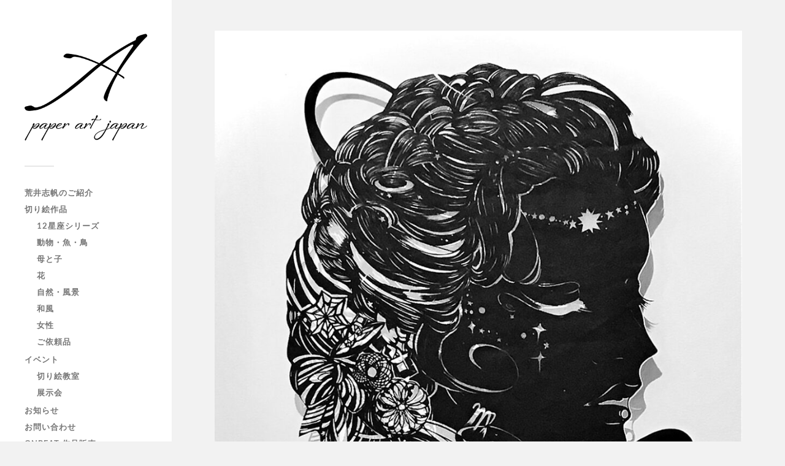

--- FILE ---
content_type: text/html; charset=UTF-8
request_url: https://kirie-shiho.com/paper-cutting/virgo/
body_size: 13401
content:
<!DOCTYPE html>

<html class="no-js" dir="ltr" lang="ja"
	prefix="og: https://ogp.me/ns#" >

	<head profile="http://gmpg.org/xfn/11">
		
		<meta http-equiv="Content-Type" content="text/html; charset=UTF-8" />
		<meta name="viewport" content="width=device-width, initial-scale=1.0, maximum-scale=1.0, user-scalable=no" >
		 
		<title>Virgo（乙女座） - Arai paper art japan</title>

		<!-- All in One SEO 4.4.4 - aioseo.com -->
		<meta name="robots" content="max-image-preview:large" />
		<link rel="canonical" href="https://kirie-shiho.com/paper-cutting/virgo/" />
		<meta name="generator" content="All in One SEO (AIOSEO) 4.4.4" />
		<meta property="og:locale" content="ja_JP" />
		<meta property="og:site_name" content="Arai paper art japan - Light of Life" />
		<meta property="og:type" content="article" />
		<meta property="og:title" content="Virgo（乙女座） - Arai paper art japan" />
		<meta property="og:url" content="https://kirie-shiho.com/paper-cutting/virgo/" />
		<meta property="og:image" content="https://kirie-shiho.com/wp-content/uploads/2022/01/cropped-cropped-apaj_logo.png" />
		<meta property="og:image:secure_url" content="https://kirie-shiho.com/wp-content/uploads/2022/01/cropped-cropped-apaj_logo.png" />
		<meta property="article:published_time" content="2022-01-18T03:59:19+00:00" />
		<meta property="article:modified_time" content="2022-01-19T10:53:49+00:00" />
		<meta name="twitter:card" content="summary" />
		<meta name="twitter:title" content="Virgo（乙女座） - Arai paper art japan" />
		<meta name="twitter:image" content="https://kirie-shiho.com/wp-content/uploads/2022/01/cropped-cropped-apaj_logo.png" />
		<script type="application/ld+json" class="aioseo-schema">
			{"@context":"https:\/\/schema.org","@graph":[{"@type":"BlogPosting","@id":"https:\/\/kirie-shiho.com\/paper-cutting\/virgo\/#blogposting","name":"Virgo\uff08\u4e59\u5973\u5ea7\uff09 - Arai paper art japan","headline":"Virgo\uff08\u4e59\u5973\u5ea7\uff09","author":{"@id":"https:\/\/kirie-shiho.com\/author\/nagi\/#author"},"publisher":{"@id":"https:\/\/kirie-shiho.com\/#organization"},"image":{"@type":"ImageObject","url":"https:\/\/kirie-shiho.com\/wp-content\/uploads\/2022\/01\/Virgo.jpg","width":1000,"height":1217},"datePublished":"2022-01-18T03:59:19+09:00","dateModified":"2022-01-19T10:53:49+09:00","inLanguage":"ja","mainEntityOfPage":{"@id":"https:\/\/kirie-shiho.com\/paper-cutting\/virgo\/#webpage"},"isPartOf":{"@id":"https:\/\/kirie-shiho.com\/paper-cutting\/virgo\/#webpage"},"articleSection":"\u5207\u308a\u7d75, 12\u661f\u5ea7\u30b7\u30ea\u30fc\u30ba"},{"@type":"BreadcrumbList","@id":"https:\/\/kirie-shiho.com\/paper-cutting\/virgo\/#breadcrumblist","itemListElement":[{"@type":"ListItem","@id":"https:\/\/kirie-shiho.com\/#listItem","position":1,"item":{"@type":"WebPage","@id":"https:\/\/kirie-shiho.com\/","name":"\u30db\u30fc\u30e0","description":"Light of Life","url":"https:\/\/kirie-shiho.com\/"},"nextItem":"https:\/\/kirie-shiho.com\/category\/paper-cutting\/#listItem"},{"@type":"ListItem","@id":"https:\/\/kirie-shiho.com\/category\/paper-cutting\/#listItem","position":2,"item":{"@type":"WebPage","@id":"https:\/\/kirie-shiho.com\/category\/paper-cutting\/","name":"\u5207\u308a\u7d75","url":"https:\/\/kirie-shiho.com\/category\/paper-cutting\/"},"nextItem":"https:\/\/kirie-shiho.com\/paper-cutting\/virgo\/#listItem","previousItem":"https:\/\/kirie-shiho.com\/#listItem"},{"@type":"ListItem","@id":"https:\/\/kirie-shiho.com\/paper-cutting\/virgo\/#listItem","position":3,"item":{"@type":"WebPage","@id":"https:\/\/kirie-shiho.com\/paper-cutting\/virgo\/","name":"Virgo\uff08\u4e59\u5973\u5ea7\uff09","url":"https:\/\/kirie-shiho.com\/paper-cutting\/virgo\/"},"previousItem":"https:\/\/kirie-shiho.com\/category\/paper-cutting\/#listItem"}]},{"@type":"Organization","@id":"https:\/\/kirie-shiho.com\/#organization","name":"Arai paper art japan","url":"https:\/\/kirie-shiho.com\/","logo":{"@type":"ImageObject","url":"https:\/\/kirie-shiho.com\/wp-content\/uploads\/2022\/01\/cropped-cropped-apaj_logo.png","@id":"https:\/\/kirie-shiho.com\/#organizationLogo","width":300,"height":277},"image":{"@id":"https:\/\/kirie-shiho.com\/#organizationLogo"}},{"@type":"Person","@id":"https:\/\/kirie-shiho.com\/author\/nagi\/#author","url":"https:\/\/kirie-shiho.com\/author\/nagi\/","name":"nagi","image":{"@type":"ImageObject","@id":"https:\/\/kirie-shiho.com\/paper-cutting\/virgo\/#authorImage","url":"https:\/\/secure.gravatar.com\/avatar\/3769edbdb254aeb5f3032da400c401ff1c29d2d9506873631b4579700c683023?s=96&d=mm&r=g","width":96,"height":96,"caption":"nagi"}},{"@type":"WebPage","@id":"https:\/\/kirie-shiho.com\/paper-cutting\/virgo\/#webpage","url":"https:\/\/kirie-shiho.com\/paper-cutting\/virgo\/","name":"Virgo\uff08\u4e59\u5973\u5ea7\uff09 - Arai paper art japan","inLanguage":"ja","isPartOf":{"@id":"https:\/\/kirie-shiho.com\/#website"},"breadcrumb":{"@id":"https:\/\/kirie-shiho.com\/paper-cutting\/virgo\/#breadcrumblist"},"author":{"@id":"https:\/\/kirie-shiho.com\/author\/nagi\/#author"},"creator":{"@id":"https:\/\/kirie-shiho.com\/author\/nagi\/#author"},"image":{"@type":"ImageObject","url":"https:\/\/kirie-shiho.com\/wp-content\/uploads\/2022\/01\/Virgo.jpg","@id":"https:\/\/kirie-shiho.com\/#mainImage","width":1000,"height":1217},"primaryImageOfPage":{"@id":"https:\/\/kirie-shiho.com\/paper-cutting\/virgo\/#mainImage"},"datePublished":"2022-01-18T03:59:19+09:00","dateModified":"2022-01-19T10:53:49+09:00"},{"@type":"WebSite","@id":"https:\/\/kirie-shiho.com\/#website","url":"https:\/\/kirie-shiho.com\/","name":"Arai paper art japan","description":"Light of Life","inLanguage":"ja","publisher":{"@id":"https:\/\/kirie-shiho.com\/#organization"}}]}
		</script>
		<!-- All in One SEO -->

<script>document.documentElement.className = document.documentElement.className.replace("no-js","js");</script>
<link rel="alternate" type="application/rss+xml" title="Arai paper art japan &raquo; フィード" href="https://kirie-shiho.com/feed/" />
<link rel="alternate" type="application/rss+xml" title="Arai paper art japan &raquo; コメントフィード" href="https://kirie-shiho.com/comments/feed/" />
<link rel="alternate" title="oEmbed (JSON)" type="application/json+oembed" href="https://kirie-shiho.com/wp-json/oembed/1.0/embed?url=https%3A%2F%2Fkirie-shiho.com%2Fpaper-cutting%2Fvirgo%2F" />
<link rel="alternate" title="oEmbed (XML)" type="text/xml+oembed" href="https://kirie-shiho.com/wp-json/oembed/1.0/embed?url=https%3A%2F%2Fkirie-shiho.com%2Fpaper-cutting%2Fvirgo%2F&#038;format=xml" />
<style id='wp-img-auto-sizes-contain-inline-css' type='text/css'>
img:is([sizes=auto i],[sizes^="auto," i]){contain-intrinsic-size:3000px 1500px}
/*# sourceURL=wp-img-auto-sizes-contain-inline-css */
</style>
<style id='wp-emoji-styles-inline-css' type='text/css'>

	img.wp-smiley, img.emoji {
		display: inline !important;
		border: none !important;
		box-shadow: none !important;
		height: 1em !important;
		width: 1em !important;
		margin: 0 0.07em !important;
		vertical-align: -0.1em !important;
		background: none !important;
		padding: 0 !important;
	}
/*# sourceURL=wp-emoji-styles-inline-css */
</style>
<style id='wp-block-library-inline-css' type='text/css'>
:root{--wp-block-synced-color:#7a00df;--wp-block-synced-color--rgb:122,0,223;--wp-bound-block-color:var(--wp-block-synced-color);--wp-editor-canvas-background:#ddd;--wp-admin-theme-color:#007cba;--wp-admin-theme-color--rgb:0,124,186;--wp-admin-theme-color-darker-10:#006ba1;--wp-admin-theme-color-darker-10--rgb:0,107,160.5;--wp-admin-theme-color-darker-20:#005a87;--wp-admin-theme-color-darker-20--rgb:0,90,135;--wp-admin-border-width-focus:2px}@media (min-resolution:192dpi){:root{--wp-admin-border-width-focus:1.5px}}.wp-element-button{cursor:pointer}:root .has-very-light-gray-background-color{background-color:#eee}:root .has-very-dark-gray-background-color{background-color:#313131}:root .has-very-light-gray-color{color:#eee}:root .has-very-dark-gray-color{color:#313131}:root .has-vivid-green-cyan-to-vivid-cyan-blue-gradient-background{background:linear-gradient(135deg,#00d084,#0693e3)}:root .has-purple-crush-gradient-background{background:linear-gradient(135deg,#34e2e4,#4721fb 50%,#ab1dfe)}:root .has-hazy-dawn-gradient-background{background:linear-gradient(135deg,#faaca8,#dad0ec)}:root .has-subdued-olive-gradient-background{background:linear-gradient(135deg,#fafae1,#67a671)}:root .has-atomic-cream-gradient-background{background:linear-gradient(135deg,#fdd79a,#004a59)}:root .has-nightshade-gradient-background{background:linear-gradient(135deg,#330968,#31cdcf)}:root .has-midnight-gradient-background{background:linear-gradient(135deg,#020381,#2874fc)}:root{--wp--preset--font-size--normal:16px;--wp--preset--font-size--huge:42px}.has-regular-font-size{font-size:1em}.has-larger-font-size{font-size:2.625em}.has-normal-font-size{font-size:var(--wp--preset--font-size--normal)}.has-huge-font-size{font-size:var(--wp--preset--font-size--huge)}.has-text-align-center{text-align:center}.has-text-align-left{text-align:left}.has-text-align-right{text-align:right}.has-fit-text{white-space:nowrap!important}#end-resizable-editor-section{display:none}.aligncenter{clear:both}.items-justified-left{justify-content:flex-start}.items-justified-center{justify-content:center}.items-justified-right{justify-content:flex-end}.items-justified-space-between{justify-content:space-between}.screen-reader-text{border:0;clip-path:inset(50%);height:1px;margin:-1px;overflow:hidden;padding:0;position:absolute;width:1px;word-wrap:normal!important}.screen-reader-text:focus{background-color:#ddd;clip-path:none;color:#444;display:block;font-size:1em;height:auto;left:5px;line-height:normal;padding:15px 23px 14px;text-decoration:none;top:5px;width:auto;z-index:100000}html :where(.has-border-color){border-style:solid}html :where([style*=border-top-color]){border-top-style:solid}html :where([style*=border-right-color]){border-right-style:solid}html :where([style*=border-bottom-color]){border-bottom-style:solid}html :where([style*=border-left-color]){border-left-style:solid}html :where([style*=border-width]){border-style:solid}html :where([style*=border-top-width]){border-top-style:solid}html :where([style*=border-right-width]){border-right-style:solid}html :where([style*=border-bottom-width]){border-bottom-style:solid}html :where([style*=border-left-width]){border-left-style:solid}html :where(img[class*=wp-image-]){height:auto;max-width:100%}:where(figure){margin:0 0 1em}html :where(.is-position-sticky){--wp-admin--admin-bar--position-offset:var(--wp-admin--admin-bar--height,0px)}@media screen and (max-width:600px){html :where(.is-position-sticky){--wp-admin--admin-bar--position-offset:0px}}

/*# sourceURL=wp-block-library-inline-css */
</style><style id='wp-block-social-links-inline-css' type='text/css'>
.wp-block-social-links{background:none;box-sizing:border-box;margin-left:0;padding-left:0;padding-right:0;text-indent:0}.wp-block-social-links .wp-social-link a,.wp-block-social-links .wp-social-link a:hover{border-bottom:0;box-shadow:none;text-decoration:none}.wp-block-social-links .wp-social-link svg{height:1em;width:1em}.wp-block-social-links .wp-social-link span:not(.screen-reader-text){font-size:.65em;margin-left:.5em;margin-right:.5em}.wp-block-social-links.has-small-icon-size{font-size:16px}.wp-block-social-links,.wp-block-social-links.has-normal-icon-size{font-size:24px}.wp-block-social-links.has-large-icon-size{font-size:36px}.wp-block-social-links.has-huge-icon-size{font-size:48px}.wp-block-social-links.aligncenter{display:flex;justify-content:center}.wp-block-social-links.alignright{justify-content:flex-end}.wp-block-social-link{border-radius:9999px;display:block}@media not (prefers-reduced-motion){.wp-block-social-link{transition:transform .1s ease}}.wp-block-social-link{height:auto}.wp-block-social-link a{align-items:center;display:flex;line-height:0}.wp-block-social-link:hover{transform:scale(1.1)}.wp-block-social-links .wp-block-social-link.wp-social-link{display:inline-block;margin:0;padding:0}.wp-block-social-links .wp-block-social-link.wp-social-link .wp-block-social-link-anchor,.wp-block-social-links .wp-block-social-link.wp-social-link .wp-block-social-link-anchor svg,.wp-block-social-links .wp-block-social-link.wp-social-link .wp-block-social-link-anchor:active,.wp-block-social-links .wp-block-social-link.wp-social-link .wp-block-social-link-anchor:hover,.wp-block-social-links .wp-block-social-link.wp-social-link .wp-block-social-link-anchor:visited{color:currentColor;fill:currentColor}:where(.wp-block-social-links:not(.is-style-logos-only)) .wp-social-link{background-color:#f0f0f0;color:#444}:where(.wp-block-social-links:not(.is-style-logos-only)) .wp-social-link-amazon{background-color:#f90;color:#fff}:where(.wp-block-social-links:not(.is-style-logos-only)) .wp-social-link-bandcamp{background-color:#1ea0c3;color:#fff}:where(.wp-block-social-links:not(.is-style-logos-only)) .wp-social-link-behance{background-color:#0757fe;color:#fff}:where(.wp-block-social-links:not(.is-style-logos-only)) .wp-social-link-bluesky{background-color:#0a7aff;color:#fff}:where(.wp-block-social-links:not(.is-style-logos-only)) .wp-social-link-codepen{background-color:#1e1f26;color:#fff}:where(.wp-block-social-links:not(.is-style-logos-only)) .wp-social-link-deviantart{background-color:#02e49b;color:#fff}:where(.wp-block-social-links:not(.is-style-logos-only)) .wp-social-link-discord{background-color:#5865f2;color:#fff}:where(.wp-block-social-links:not(.is-style-logos-only)) .wp-social-link-dribbble{background-color:#e94c89;color:#fff}:where(.wp-block-social-links:not(.is-style-logos-only)) .wp-social-link-dropbox{background-color:#4280ff;color:#fff}:where(.wp-block-social-links:not(.is-style-logos-only)) .wp-social-link-etsy{background-color:#f45800;color:#fff}:where(.wp-block-social-links:not(.is-style-logos-only)) .wp-social-link-facebook{background-color:#0866ff;color:#fff}:where(.wp-block-social-links:not(.is-style-logos-only)) .wp-social-link-fivehundredpx{background-color:#000;color:#fff}:where(.wp-block-social-links:not(.is-style-logos-only)) .wp-social-link-flickr{background-color:#0461dd;color:#fff}:where(.wp-block-social-links:not(.is-style-logos-only)) .wp-social-link-foursquare{background-color:#e65678;color:#fff}:where(.wp-block-social-links:not(.is-style-logos-only)) .wp-social-link-github{background-color:#24292d;color:#fff}:where(.wp-block-social-links:not(.is-style-logos-only)) .wp-social-link-goodreads{background-color:#eceadd;color:#382110}:where(.wp-block-social-links:not(.is-style-logos-only)) .wp-social-link-google{background-color:#ea4434;color:#fff}:where(.wp-block-social-links:not(.is-style-logos-only)) .wp-social-link-gravatar{background-color:#1d4fc4;color:#fff}:where(.wp-block-social-links:not(.is-style-logos-only)) .wp-social-link-instagram{background-color:#f00075;color:#fff}:where(.wp-block-social-links:not(.is-style-logos-only)) .wp-social-link-lastfm{background-color:#e21b24;color:#fff}:where(.wp-block-social-links:not(.is-style-logos-only)) .wp-social-link-linkedin{background-color:#0d66c2;color:#fff}:where(.wp-block-social-links:not(.is-style-logos-only)) .wp-social-link-mastodon{background-color:#3288d4;color:#fff}:where(.wp-block-social-links:not(.is-style-logos-only)) .wp-social-link-medium{background-color:#000;color:#fff}:where(.wp-block-social-links:not(.is-style-logos-only)) .wp-social-link-meetup{background-color:#f6405f;color:#fff}:where(.wp-block-social-links:not(.is-style-logos-only)) .wp-social-link-patreon{background-color:#000;color:#fff}:where(.wp-block-social-links:not(.is-style-logos-only)) .wp-social-link-pinterest{background-color:#e60122;color:#fff}:where(.wp-block-social-links:not(.is-style-logos-only)) .wp-social-link-pocket{background-color:#ef4155;color:#fff}:where(.wp-block-social-links:not(.is-style-logos-only)) .wp-social-link-reddit{background-color:#ff4500;color:#fff}:where(.wp-block-social-links:not(.is-style-logos-only)) .wp-social-link-skype{background-color:#0478d7;color:#fff}:where(.wp-block-social-links:not(.is-style-logos-only)) .wp-social-link-snapchat{background-color:#fefc00;color:#fff;stroke:#000}:where(.wp-block-social-links:not(.is-style-logos-only)) .wp-social-link-soundcloud{background-color:#ff5600;color:#fff}:where(.wp-block-social-links:not(.is-style-logos-only)) .wp-social-link-spotify{background-color:#1bd760;color:#fff}:where(.wp-block-social-links:not(.is-style-logos-only)) .wp-social-link-telegram{background-color:#2aabee;color:#fff}:where(.wp-block-social-links:not(.is-style-logos-only)) .wp-social-link-threads{background-color:#000;color:#fff}:where(.wp-block-social-links:not(.is-style-logos-only)) .wp-social-link-tiktok{background-color:#000;color:#fff}:where(.wp-block-social-links:not(.is-style-logos-only)) .wp-social-link-tumblr{background-color:#011835;color:#fff}:where(.wp-block-social-links:not(.is-style-logos-only)) .wp-social-link-twitch{background-color:#6440a4;color:#fff}:where(.wp-block-social-links:not(.is-style-logos-only)) .wp-social-link-twitter{background-color:#1da1f2;color:#fff}:where(.wp-block-social-links:not(.is-style-logos-only)) .wp-social-link-vimeo{background-color:#1eb7ea;color:#fff}:where(.wp-block-social-links:not(.is-style-logos-only)) .wp-social-link-vk{background-color:#4680c2;color:#fff}:where(.wp-block-social-links:not(.is-style-logos-only)) .wp-social-link-wordpress{background-color:#3499cd;color:#fff}:where(.wp-block-social-links:not(.is-style-logos-only)) .wp-social-link-whatsapp{background-color:#25d366;color:#fff}:where(.wp-block-social-links:not(.is-style-logos-only)) .wp-social-link-x{background-color:#000;color:#fff}:where(.wp-block-social-links:not(.is-style-logos-only)) .wp-social-link-yelp{background-color:#d32422;color:#fff}:where(.wp-block-social-links:not(.is-style-logos-only)) .wp-social-link-youtube{background-color:red;color:#fff}:where(.wp-block-social-links.is-style-logos-only) .wp-social-link{background:none}:where(.wp-block-social-links.is-style-logos-only) .wp-social-link svg{height:1.25em;width:1.25em}:where(.wp-block-social-links.is-style-logos-only) .wp-social-link-amazon{color:#f90}:where(.wp-block-social-links.is-style-logos-only) .wp-social-link-bandcamp{color:#1ea0c3}:where(.wp-block-social-links.is-style-logos-only) .wp-social-link-behance{color:#0757fe}:where(.wp-block-social-links.is-style-logos-only) .wp-social-link-bluesky{color:#0a7aff}:where(.wp-block-social-links.is-style-logos-only) .wp-social-link-codepen{color:#1e1f26}:where(.wp-block-social-links.is-style-logos-only) .wp-social-link-deviantart{color:#02e49b}:where(.wp-block-social-links.is-style-logos-only) .wp-social-link-discord{color:#5865f2}:where(.wp-block-social-links.is-style-logos-only) .wp-social-link-dribbble{color:#e94c89}:where(.wp-block-social-links.is-style-logos-only) .wp-social-link-dropbox{color:#4280ff}:where(.wp-block-social-links.is-style-logos-only) .wp-social-link-etsy{color:#f45800}:where(.wp-block-social-links.is-style-logos-only) .wp-social-link-facebook{color:#0866ff}:where(.wp-block-social-links.is-style-logos-only) .wp-social-link-fivehundredpx{color:#000}:where(.wp-block-social-links.is-style-logos-only) .wp-social-link-flickr{color:#0461dd}:where(.wp-block-social-links.is-style-logos-only) .wp-social-link-foursquare{color:#e65678}:where(.wp-block-social-links.is-style-logos-only) .wp-social-link-github{color:#24292d}:where(.wp-block-social-links.is-style-logos-only) .wp-social-link-goodreads{color:#382110}:where(.wp-block-social-links.is-style-logos-only) .wp-social-link-google{color:#ea4434}:where(.wp-block-social-links.is-style-logos-only) .wp-social-link-gravatar{color:#1d4fc4}:where(.wp-block-social-links.is-style-logos-only) .wp-social-link-instagram{color:#f00075}:where(.wp-block-social-links.is-style-logos-only) .wp-social-link-lastfm{color:#e21b24}:where(.wp-block-social-links.is-style-logos-only) .wp-social-link-linkedin{color:#0d66c2}:where(.wp-block-social-links.is-style-logos-only) .wp-social-link-mastodon{color:#3288d4}:where(.wp-block-social-links.is-style-logos-only) .wp-social-link-medium{color:#000}:where(.wp-block-social-links.is-style-logos-only) .wp-social-link-meetup{color:#f6405f}:where(.wp-block-social-links.is-style-logos-only) .wp-social-link-patreon{color:#000}:where(.wp-block-social-links.is-style-logos-only) .wp-social-link-pinterest{color:#e60122}:where(.wp-block-social-links.is-style-logos-only) .wp-social-link-pocket{color:#ef4155}:where(.wp-block-social-links.is-style-logos-only) .wp-social-link-reddit{color:#ff4500}:where(.wp-block-social-links.is-style-logos-only) .wp-social-link-skype{color:#0478d7}:where(.wp-block-social-links.is-style-logos-only) .wp-social-link-snapchat{color:#fff;stroke:#000}:where(.wp-block-social-links.is-style-logos-only) .wp-social-link-soundcloud{color:#ff5600}:where(.wp-block-social-links.is-style-logos-only) .wp-social-link-spotify{color:#1bd760}:where(.wp-block-social-links.is-style-logos-only) .wp-social-link-telegram{color:#2aabee}:where(.wp-block-social-links.is-style-logos-only) .wp-social-link-threads{color:#000}:where(.wp-block-social-links.is-style-logos-only) .wp-social-link-tiktok{color:#000}:where(.wp-block-social-links.is-style-logos-only) .wp-social-link-tumblr{color:#011835}:where(.wp-block-social-links.is-style-logos-only) .wp-social-link-twitch{color:#6440a4}:where(.wp-block-social-links.is-style-logos-only) .wp-social-link-twitter{color:#1da1f2}:where(.wp-block-social-links.is-style-logos-only) .wp-social-link-vimeo{color:#1eb7ea}:where(.wp-block-social-links.is-style-logos-only) .wp-social-link-vk{color:#4680c2}:where(.wp-block-social-links.is-style-logos-only) .wp-social-link-whatsapp{color:#25d366}:where(.wp-block-social-links.is-style-logos-only) .wp-social-link-wordpress{color:#3499cd}:where(.wp-block-social-links.is-style-logos-only) .wp-social-link-x{color:#000}:where(.wp-block-social-links.is-style-logos-only) .wp-social-link-yelp{color:#d32422}:where(.wp-block-social-links.is-style-logos-only) .wp-social-link-youtube{color:red}.wp-block-social-links.is-style-pill-shape .wp-social-link{width:auto}:root :where(.wp-block-social-links .wp-social-link a){padding:.25em}:root :where(.wp-block-social-links.is-style-logos-only .wp-social-link a){padding:0}:root :where(.wp-block-social-links.is-style-pill-shape .wp-social-link a){padding-left:.6666666667em;padding-right:.6666666667em}.wp-block-social-links:not(.has-icon-color):not(.has-icon-background-color) .wp-social-link-snapchat .wp-block-social-link-label{color:#000}
/*# sourceURL=https://kirie-shiho.com/wp-includes/blocks/social-links/style.min.css */
</style>
<style id='global-styles-inline-css' type='text/css'>
:root{--wp--preset--aspect-ratio--square: 1;--wp--preset--aspect-ratio--4-3: 4/3;--wp--preset--aspect-ratio--3-4: 3/4;--wp--preset--aspect-ratio--3-2: 3/2;--wp--preset--aspect-ratio--2-3: 2/3;--wp--preset--aspect-ratio--16-9: 16/9;--wp--preset--aspect-ratio--9-16: 9/16;--wp--preset--color--black: #333;--wp--preset--color--cyan-bluish-gray: #abb8c3;--wp--preset--color--white: #fff;--wp--preset--color--pale-pink: #f78da7;--wp--preset--color--vivid-red: #cf2e2e;--wp--preset--color--luminous-vivid-orange: #ff6900;--wp--preset--color--luminous-vivid-amber: #fcb900;--wp--preset--color--light-green-cyan: #7bdcb5;--wp--preset--color--vivid-green-cyan: #00d084;--wp--preset--color--pale-cyan-blue: #8ed1fc;--wp--preset--color--vivid-cyan-blue: #0693e3;--wp--preset--color--vivid-purple: #9b51e0;--wp--preset--color--accent: #ea35ae;--wp--preset--color--dark-gray: #444;--wp--preset--color--medium-gray: #666;--wp--preset--color--light-gray: #767676;--wp--preset--gradient--vivid-cyan-blue-to-vivid-purple: linear-gradient(135deg,rgb(6,147,227) 0%,rgb(155,81,224) 100%);--wp--preset--gradient--light-green-cyan-to-vivid-green-cyan: linear-gradient(135deg,rgb(122,220,180) 0%,rgb(0,208,130) 100%);--wp--preset--gradient--luminous-vivid-amber-to-luminous-vivid-orange: linear-gradient(135deg,rgb(252,185,0) 0%,rgb(255,105,0) 100%);--wp--preset--gradient--luminous-vivid-orange-to-vivid-red: linear-gradient(135deg,rgb(255,105,0) 0%,rgb(207,46,46) 100%);--wp--preset--gradient--very-light-gray-to-cyan-bluish-gray: linear-gradient(135deg,rgb(238,238,238) 0%,rgb(169,184,195) 100%);--wp--preset--gradient--cool-to-warm-spectrum: linear-gradient(135deg,rgb(74,234,220) 0%,rgb(151,120,209) 20%,rgb(207,42,186) 40%,rgb(238,44,130) 60%,rgb(251,105,98) 80%,rgb(254,248,76) 100%);--wp--preset--gradient--blush-light-purple: linear-gradient(135deg,rgb(255,206,236) 0%,rgb(152,150,240) 100%);--wp--preset--gradient--blush-bordeaux: linear-gradient(135deg,rgb(254,205,165) 0%,rgb(254,45,45) 50%,rgb(107,0,62) 100%);--wp--preset--gradient--luminous-dusk: linear-gradient(135deg,rgb(255,203,112) 0%,rgb(199,81,192) 50%,rgb(65,88,208) 100%);--wp--preset--gradient--pale-ocean: linear-gradient(135deg,rgb(255,245,203) 0%,rgb(182,227,212) 50%,rgb(51,167,181) 100%);--wp--preset--gradient--electric-grass: linear-gradient(135deg,rgb(202,248,128) 0%,rgb(113,206,126) 100%);--wp--preset--gradient--midnight: linear-gradient(135deg,rgb(2,3,129) 0%,rgb(40,116,252) 100%);--wp--preset--font-size--small: 16px;--wp--preset--font-size--medium: 20px;--wp--preset--font-size--large: 24px;--wp--preset--font-size--x-large: 42px;--wp--preset--font-size--normal: 18px;--wp--preset--font-size--larger: 27px;--wp--preset--spacing--20: 0.44rem;--wp--preset--spacing--30: 0.67rem;--wp--preset--spacing--40: 1rem;--wp--preset--spacing--50: 1.5rem;--wp--preset--spacing--60: 2.25rem;--wp--preset--spacing--70: 3.38rem;--wp--preset--spacing--80: 5.06rem;--wp--preset--shadow--natural: 6px 6px 9px rgba(0, 0, 0, 0.2);--wp--preset--shadow--deep: 12px 12px 50px rgba(0, 0, 0, 0.4);--wp--preset--shadow--sharp: 6px 6px 0px rgba(0, 0, 0, 0.2);--wp--preset--shadow--outlined: 6px 6px 0px -3px rgb(255, 255, 255), 6px 6px rgb(0, 0, 0);--wp--preset--shadow--crisp: 6px 6px 0px rgb(0, 0, 0);}:where(.is-layout-flex){gap: 0.5em;}:where(.is-layout-grid){gap: 0.5em;}body .is-layout-flex{display: flex;}.is-layout-flex{flex-wrap: wrap;align-items: center;}.is-layout-flex > :is(*, div){margin: 0;}body .is-layout-grid{display: grid;}.is-layout-grid > :is(*, div){margin: 0;}:where(.wp-block-columns.is-layout-flex){gap: 2em;}:where(.wp-block-columns.is-layout-grid){gap: 2em;}:where(.wp-block-post-template.is-layout-flex){gap: 1.25em;}:where(.wp-block-post-template.is-layout-grid){gap: 1.25em;}.has-black-color{color: var(--wp--preset--color--black) !important;}.has-cyan-bluish-gray-color{color: var(--wp--preset--color--cyan-bluish-gray) !important;}.has-white-color{color: var(--wp--preset--color--white) !important;}.has-pale-pink-color{color: var(--wp--preset--color--pale-pink) !important;}.has-vivid-red-color{color: var(--wp--preset--color--vivid-red) !important;}.has-luminous-vivid-orange-color{color: var(--wp--preset--color--luminous-vivid-orange) !important;}.has-luminous-vivid-amber-color{color: var(--wp--preset--color--luminous-vivid-amber) !important;}.has-light-green-cyan-color{color: var(--wp--preset--color--light-green-cyan) !important;}.has-vivid-green-cyan-color{color: var(--wp--preset--color--vivid-green-cyan) !important;}.has-pale-cyan-blue-color{color: var(--wp--preset--color--pale-cyan-blue) !important;}.has-vivid-cyan-blue-color{color: var(--wp--preset--color--vivid-cyan-blue) !important;}.has-vivid-purple-color{color: var(--wp--preset--color--vivid-purple) !important;}.has-black-background-color{background-color: var(--wp--preset--color--black) !important;}.has-cyan-bluish-gray-background-color{background-color: var(--wp--preset--color--cyan-bluish-gray) !important;}.has-white-background-color{background-color: var(--wp--preset--color--white) !important;}.has-pale-pink-background-color{background-color: var(--wp--preset--color--pale-pink) !important;}.has-vivid-red-background-color{background-color: var(--wp--preset--color--vivid-red) !important;}.has-luminous-vivid-orange-background-color{background-color: var(--wp--preset--color--luminous-vivid-orange) !important;}.has-luminous-vivid-amber-background-color{background-color: var(--wp--preset--color--luminous-vivid-amber) !important;}.has-light-green-cyan-background-color{background-color: var(--wp--preset--color--light-green-cyan) !important;}.has-vivid-green-cyan-background-color{background-color: var(--wp--preset--color--vivid-green-cyan) !important;}.has-pale-cyan-blue-background-color{background-color: var(--wp--preset--color--pale-cyan-blue) !important;}.has-vivid-cyan-blue-background-color{background-color: var(--wp--preset--color--vivid-cyan-blue) !important;}.has-vivid-purple-background-color{background-color: var(--wp--preset--color--vivid-purple) !important;}.has-black-border-color{border-color: var(--wp--preset--color--black) !important;}.has-cyan-bluish-gray-border-color{border-color: var(--wp--preset--color--cyan-bluish-gray) !important;}.has-white-border-color{border-color: var(--wp--preset--color--white) !important;}.has-pale-pink-border-color{border-color: var(--wp--preset--color--pale-pink) !important;}.has-vivid-red-border-color{border-color: var(--wp--preset--color--vivid-red) !important;}.has-luminous-vivid-orange-border-color{border-color: var(--wp--preset--color--luminous-vivid-orange) !important;}.has-luminous-vivid-amber-border-color{border-color: var(--wp--preset--color--luminous-vivid-amber) !important;}.has-light-green-cyan-border-color{border-color: var(--wp--preset--color--light-green-cyan) !important;}.has-vivid-green-cyan-border-color{border-color: var(--wp--preset--color--vivid-green-cyan) !important;}.has-pale-cyan-blue-border-color{border-color: var(--wp--preset--color--pale-cyan-blue) !important;}.has-vivid-cyan-blue-border-color{border-color: var(--wp--preset--color--vivid-cyan-blue) !important;}.has-vivid-purple-border-color{border-color: var(--wp--preset--color--vivid-purple) !important;}.has-vivid-cyan-blue-to-vivid-purple-gradient-background{background: var(--wp--preset--gradient--vivid-cyan-blue-to-vivid-purple) !important;}.has-light-green-cyan-to-vivid-green-cyan-gradient-background{background: var(--wp--preset--gradient--light-green-cyan-to-vivid-green-cyan) !important;}.has-luminous-vivid-amber-to-luminous-vivid-orange-gradient-background{background: var(--wp--preset--gradient--luminous-vivid-amber-to-luminous-vivid-orange) !important;}.has-luminous-vivid-orange-to-vivid-red-gradient-background{background: var(--wp--preset--gradient--luminous-vivid-orange-to-vivid-red) !important;}.has-very-light-gray-to-cyan-bluish-gray-gradient-background{background: var(--wp--preset--gradient--very-light-gray-to-cyan-bluish-gray) !important;}.has-cool-to-warm-spectrum-gradient-background{background: var(--wp--preset--gradient--cool-to-warm-spectrum) !important;}.has-blush-light-purple-gradient-background{background: var(--wp--preset--gradient--blush-light-purple) !important;}.has-blush-bordeaux-gradient-background{background: var(--wp--preset--gradient--blush-bordeaux) !important;}.has-luminous-dusk-gradient-background{background: var(--wp--preset--gradient--luminous-dusk) !important;}.has-pale-ocean-gradient-background{background: var(--wp--preset--gradient--pale-ocean) !important;}.has-electric-grass-gradient-background{background: var(--wp--preset--gradient--electric-grass) !important;}.has-midnight-gradient-background{background: var(--wp--preset--gradient--midnight) !important;}.has-small-font-size{font-size: var(--wp--preset--font-size--small) !important;}.has-medium-font-size{font-size: var(--wp--preset--font-size--medium) !important;}.has-large-font-size{font-size: var(--wp--preset--font-size--large) !important;}.has-x-large-font-size{font-size: var(--wp--preset--font-size--x-large) !important;}
/*# sourceURL=global-styles-inline-css */
</style>

<style id='classic-theme-styles-inline-css' type='text/css'>
/*! This file is auto-generated */
.wp-block-button__link{color:#fff;background-color:#32373c;border-radius:9999px;box-shadow:none;text-decoration:none;padding:calc(.667em + 2px) calc(1.333em + 2px);font-size:1.125em}.wp-block-file__button{background:#32373c;color:#fff;text-decoration:none}
/*# sourceURL=/wp-includes/css/classic-themes.min.css */
</style>
<link rel='stylesheet' id='bogo-css' href='https://kirie-shiho.com/wp-content/plugins/bogo/includes/css/style.css?ver=3.7' type='text/css' media='all' />
<link rel='stylesheet' id='contact-form-7-css' href='https://kirie-shiho.com/wp-content/plugins/contact-form-7/includes/css/styles.css?ver=5.8' type='text/css' media='all' />
<link rel='stylesheet' id='fukasawa_googleFonts-css' href='https://kirie-shiho.com/wp-content/themes/fukasawa/assets/css/fonts.css?ver=6.9' type='text/css' media='all' />
<link rel='stylesheet' id='fukasawa_genericons-css' href='https://kirie-shiho.com/wp-content/themes/fukasawa/assets/fonts/genericons/genericons.css?ver=6.9' type='text/css' media='all' />
<link rel='stylesheet' id='fukasawa_style-css' href='https://kirie-shiho.com/wp-content/themes/fukasawa/style.css' type='text/css' media='all' />
<script type="text/javascript" src="https://kirie-shiho.com/wp-includes/js/jquery/jquery.min.js?ver=3.7.1" id="jquery-core-js"></script>
<script type="text/javascript" src="https://kirie-shiho.com/wp-includes/js/jquery/jquery-migrate.min.js?ver=3.4.1" id="jquery-migrate-js"></script>
<script type="text/javascript" src="https://kirie-shiho.com/wp-content/themes/fukasawa/assets/js/flexslider.js?ver=1" id="fukasawa_flexslider-js"></script>
<link rel="https://api.w.org/" href="https://kirie-shiho.com/wp-json/" /><link rel="alternate" title="JSON" type="application/json" href="https://kirie-shiho.com/wp-json/wp/v2/posts/270" /><link rel="EditURI" type="application/rsd+xml" title="RSD" href="https://kirie-shiho.com/xmlrpc.php?rsd" />
<meta name="generator" content="WordPress 6.9" />
<link rel='shortlink' href='https://kirie-shiho.com/?p=270' />
<link rel="apple-touch-icon" sizes="180x180" href="/wp-content/uploads/fbrfg/apple-touch-icon.png">
<link rel="icon" type="image/png" sizes="32x32" href="/wp-content/uploads/fbrfg/favicon-32x32.png">
<link rel="icon" type="image/png" sizes="16x16" href="/wp-content/uploads/fbrfg/favicon-16x16.png">
<link rel="manifest" href="/wp-content/uploads/fbrfg/site.webmanifest">
<link rel="mask-icon" href="/wp-content/uploads/fbrfg/safari-pinned-tab.svg" color="#5bbad5">
<link rel="shortcut icon" href="/wp-content/uploads/fbrfg/favicon.ico">
<meta name="msapplication-TileColor" content="#9f00a7">
<meta name="msapplication-config" content="/wp-content/uploads/fbrfg/browserconfig.xml">
<meta name="theme-color" content="#ffffff"><!-- Customizer CSS --><style type="text/css">body a { color:#ea35ae; }.main-menu .current-menu-item:before { color:#ea35ae; }.main-menu .current_page_item:before { color:#ea35ae; }.widget-content .textwidget a:hover { color:#ea35ae; }.widget_fukasawa_recent_posts a:hover .title { color:#ea35ae; }.widget_fukasawa_recent_comments a:hover .title { color:#ea35ae; }.widget_archive li a:hover { color:#ea35ae; }.widget_categories li a:hover { color:#ea35ae; }.widget_meta li a:hover { color:#ea35ae; }.widget_nav_menu li a:hover { color:#ea35ae; }.widget_rss .widget-content ul a.rsswidget:hover { color:#ea35ae; }#wp-calendar thead { color:#ea35ae; }.widget_tag_cloud a:hover { background:#ea35ae; }.search-button:hover .genericon { color:#ea35ae; }.flex-direction-nav a:hover { background-color:#ea35ae; }a.post-quote:hover { background:#ea35ae; }.posts .post-title a:hover { color:#ea35ae; }.post-content blockquote:before { color:#ea35ae; }.post-content fieldset legend { background:#ea35ae; }.post-content input[type="submit"]:hover { background:#ea35ae; }.post-content input[type="button"]:hover { background:#ea35ae; }.post-content input[type="reset"]:hover { background:#ea35ae; }.post-content .has-accent-color { color:#ea35ae; }.post-content .has-accent-background-color { background-color:#ea35ae; }.page-links a:hover { background:#ea35ae; }.comments .pingbacks li a:hover { color:#ea35ae; }.comment-header h4 a:hover { color:#ea35ae; }.bypostauthor.commet .comment-header:before { background:#ea35ae; }.form-submit #submit:hover { background-color:#ea35ae; }.nav-toggle.active { background-color:#ea35ae; }.mobile-menu .current-menu-item:before { color:#ea35ae; }.mobile-menu .current_page_item:before { color:#ea35ae; }body#tinymce.wp-editor a { color:#ea35ae; }body#tinymce.wp-editor a:hover { color:#ea35ae; }body#tinymce.wp-editor fieldset legend { background:#ea35ae; }body#tinymce.wp-editor blockquote:before { color:#ea35ae; }</style><!--/Customizer CSS-->	
	</head>
	
	<body class="wp-singular post-template-default single single-post postid-270 single-format-standard wp-custom-logo wp-theme-fukasawa ja wp-is-not-mobile">

		
		<a class="skip-link button" href="#site-content">本文にジャンプ</a>
	
		<div class="mobile-navigation">
	
			<ul class="mobile-menu">
						
				<li id="menu-item-793" class="menu-item menu-item-type-post_type menu-item-object-post menu-item-793"><a href="https://kirie-shiho.com/information/about-2/">荒井志帆のご紹介</a></li>
<li id="menu-item-648" class="menu-item menu-item-type-taxonomy menu-item-object-category current-post-ancestor current-menu-parent current-post-parent menu-item-has-children menu-item-648"><a href="https://kirie-shiho.com/category/paper-cutting/">切り絵作品</a>
<ul class="sub-menu">
	<li id="menu-item-649" class="menu-item menu-item-type-taxonomy menu-item-object-category current-post-ancestor current-menu-parent current-post-parent menu-item-649"><a href="https://kirie-shiho.com/category/paper-cutting/zodiac-papercutart/">12星座シリーズ</a></li>
	<li id="menu-item-650" class="menu-item menu-item-type-taxonomy menu-item-object-category menu-item-650"><a href="https://kirie-shiho.com/category/paper-cutting/animal_fish/">動物・魚・鳥</a></li>
	<li id="menu-item-651" class="menu-item menu-item-type-taxonomy menu-item-object-category menu-item-651"><a href="https://kirie-shiho.com/category/paper-cutting/mother-and-child/">母と子</a></li>
	<li id="menu-item-652" class="menu-item menu-item-type-taxonomy menu-item-object-category menu-item-652"><a href="https://kirie-shiho.com/category/paper-cutting/flower/">花</a></li>
	<li id="menu-item-653" class="menu-item menu-item-type-taxonomy menu-item-object-category menu-item-653"><a href="https://kirie-shiho.com/category/paper-cutting/natural-landscape/">自然・風景</a></li>
	<li id="menu-item-654" class="menu-item menu-item-type-taxonomy menu-item-object-category menu-item-654"><a href="https://kirie-shiho.com/category/paper-cutting/japanese-style/">和風</a></li>
	<li id="menu-item-655" class="menu-item menu-item-type-taxonomy menu-item-object-category menu-item-655"><a href="https://kirie-shiho.com/category/paper-cutting/woman/">女性</a></li>
	<li id="menu-item-667" class="menu-item menu-item-type-taxonomy menu-item-object-category menu-item-667"><a href="https://kirie-shiho.com/category/order/">ご依頼品</a></li>
</ul>
</li>
<li id="menu-item-664" class="menu-item menu-item-type-taxonomy menu-item-object-category menu-item-has-children menu-item-664"><a href="https://kirie-shiho.com/category/event/">イベント</a>
<ul class="sub-menu">
	<li id="menu-item-665" class="menu-item menu-item-type-taxonomy menu-item-object-category menu-item-665"><a href="https://kirie-shiho.com/category/event/paper-cutting-class/">切り絵教室</a></li>
	<li id="menu-item-666" class="menu-item menu-item-type-taxonomy menu-item-object-category menu-item-666"><a href="https://kirie-shiho.com/category/event/exhibition/">展示会</a></li>
</ul>
</li>
<li id="menu-item-819" class="menu-item menu-item-type-taxonomy menu-item-object-category menu-item-819"><a href="https://kirie-shiho.com/category/information/%e3%81%8a%e7%9f%a5%e3%82%89%e3%81%9b/">お知らせ</a></li>
<li id="menu-item-658" class="menu-item menu-item-type-post_type menu-item-object-page menu-item-658"><a href="https://kirie-shiho.com/contact/">お問い合わせ</a></li>
<li id="menu-item-678" class="menu-item menu-item-type-custom menu-item-object-custom menu-item-678"><a target="_blank" href="https://studio.onbeat.co.jp/artist/shihoarai/">ONBEAT 作品販売</a></li>
<li id="menu-item-671" class="menu-item menu-item-type-custom menu-item-object-custom menu-item-671"><a target="_blank" href="https://www.instagram.com/arai_paper_art_japan/">instagram</a></li>
				
			 </ul>
		 
		</div><!-- .mobile-navigation -->
	
		<div class="sidebar">
		
						
		        <div class="blog-logo">
					<a href="https://kirie-shiho.com/" rel="home">
		        		<img src="https://kirie-shiho.com/wp-content/uploads/2022/01/cropped-cropped-apaj_logo.png" />
					</a>
					<span class="screen-reader-text">Arai paper art japan</span>
		        </div>
		
						
			<button type="button" class="nav-toggle">
			
				<div class="bars">
					<div class="bar"></div>
					<div class="bar"></div>
					<div class="bar"></div>
				</div>
				
				<p>
					<span class="menu">メニュー</span>
					<span class="close">閉じる</span>
				</p>
			
			</button>
			
			<ul class="main-menu">
				<li id="menu-item-793" class="menu-item menu-item-type-post_type menu-item-object-post menu-item-793"><a href="https://kirie-shiho.com/information/about-2/">荒井志帆のご紹介</a></li>
<li id="menu-item-648" class="menu-item menu-item-type-taxonomy menu-item-object-category current-post-ancestor current-menu-parent current-post-parent menu-item-has-children menu-item-648"><a href="https://kirie-shiho.com/category/paper-cutting/">切り絵作品</a>
<ul class="sub-menu">
	<li id="menu-item-649" class="menu-item menu-item-type-taxonomy menu-item-object-category current-post-ancestor current-menu-parent current-post-parent menu-item-649"><a href="https://kirie-shiho.com/category/paper-cutting/zodiac-papercutart/">12星座シリーズ</a></li>
	<li id="menu-item-650" class="menu-item menu-item-type-taxonomy menu-item-object-category menu-item-650"><a href="https://kirie-shiho.com/category/paper-cutting/animal_fish/">動物・魚・鳥</a></li>
	<li id="menu-item-651" class="menu-item menu-item-type-taxonomy menu-item-object-category menu-item-651"><a href="https://kirie-shiho.com/category/paper-cutting/mother-and-child/">母と子</a></li>
	<li id="menu-item-652" class="menu-item menu-item-type-taxonomy menu-item-object-category menu-item-652"><a href="https://kirie-shiho.com/category/paper-cutting/flower/">花</a></li>
	<li id="menu-item-653" class="menu-item menu-item-type-taxonomy menu-item-object-category menu-item-653"><a href="https://kirie-shiho.com/category/paper-cutting/natural-landscape/">自然・風景</a></li>
	<li id="menu-item-654" class="menu-item menu-item-type-taxonomy menu-item-object-category menu-item-654"><a href="https://kirie-shiho.com/category/paper-cutting/japanese-style/">和風</a></li>
	<li id="menu-item-655" class="menu-item menu-item-type-taxonomy menu-item-object-category menu-item-655"><a href="https://kirie-shiho.com/category/paper-cutting/woman/">女性</a></li>
	<li id="menu-item-667" class="menu-item menu-item-type-taxonomy menu-item-object-category menu-item-667"><a href="https://kirie-shiho.com/category/order/">ご依頼品</a></li>
</ul>
</li>
<li id="menu-item-664" class="menu-item menu-item-type-taxonomy menu-item-object-category menu-item-has-children menu-item-664"><a href="https://kirie-shiho.com/category/event/">イベント</a>
<ul class="sub-menu">
	<li id="menu-item-665" class="menu-item menu-item-type-taxonomy menu-item-object-category menu-item-665"><a href="https://kirie-shiho.com/category/event/paper-cutting-class/">切り絵教室</a></li>
	<li id="menu-item-666" class="menu-item menu-item-type-taxonomy menu-item-object-category menu-item-666"><a href="https://kirie-shiho.com/category/event/exhibition/">展示会</a></li>
</ul>
</li>
<li id="menu-item-819" class="menu-item menu-item-type-taxonomy menu-item-object-category menu-item-819"><a href="https://kirie-shiho.com/category/information/%e3%81%8a%e7%9f%a5%e3%82%89%e3%81%9b/">お知らせ</a></li>
<li id="menu-item-658" class="menu-item menu-item-type-post_type menu-item-object-page menu-item-658"><a href="https://kirie-shiho.com/contact/">お問い合わせ</a></li>
<li id="menu-item-678" class="menu-item menu-item-type-custom menu-item-object-custom menu-item-678"><a target="_blank" href="https://studio.onbeat.co.jp/artist/shihoarai/">ONBEAT 作品販売</a></li>
<li id="menu-item-671" class="menu-item menu-item-type-custom menu-item-object-custom menu-item-671"><a target="_blank" href="https://www.instagram.com/arai_paper_art_japan/">instagram</a></li>
			</ul><!-- .main-menu -->

							<div class="widgets">
					<div id="block-3" class="widget widget_block"><div class="widget-content clear">
<ul class="wp-block-social-links is-layout-flex wp-block-social-links-is-layout-flex"><li class="wp-social-link wp-social-link-instagram  wp-block-social-link"><a rel="noopener nofollow" target="_blank" href="https://www.instagram.com/arai_paper_art_japan/" class="wp-block-social-link-anchor"><svg width="24" height="24" viewBox="0 0 24 24" version="1.1" xmlns="http://www.w3.org/2000/svg" aria-hidden="true" focusable="false"><path d="M12,4.622c2.403,0,2.688,0.009,3.637,0.052c0.877,0.04,1.354,0.187,1.671,0.31c0.42,0.163,0.72,0.358,1.035,0.673 c0.315,0.315,0.51,0.615,0.673,1.035c0.123,0.317,0.27,0.794,0.31,1.671c0.043,0.949,0.052,1.234,0.052,3.637 s-0.009,2.688-0.052,3.637c-0.04,0.877-0.187,1.354-0.31,1.671c-0.163,0.42-0.358,0.72-0.673,1.035 c-0.315,0.315-0.615,0.51-1.035,0.673c-0.317,0.123-0.794,0.27-1.671,0.31c-0.949,0.043-1.233,0.052-3.637,0.052 s-2.688-0.009-3.637-0.052c-0.877-0.04-1.354-0.187-1.671-0.31c-0.42-0.163-0.72-0.358-1.035-0.673 c-0.315-0.315-0.51-0.615-0.673-1.035c-0.123-0.317-0.27-0.794-0.31-1.671C4.631,14.688,4.622,14.403,4.622,12 s0.009-2.688,0.052-3.637c0.04-0.877,0.187-1.354,0.31-1.671c0.163-0.42,0.358-0.72,0.673-1.035 c0.315-0.315,0.615-0.51,1.035-0.673c0.317-0.123,0.794-0.27,1.671-0.31C9.312,4.631,9.597,4.622,12,4.622 M12,3 C9.556,3,9.249,3.01,8.289,3.054C7.331,3.098,6.677,3.25,6.105,3.472C5.513,3.702,5.011,4.01,4.511,4.511 c-0.5,0.5-0.808,1.002-1.038,1.594C3.25,6.677,3.098,7.331,3.054,8.289C3.01,9.249,3,9.556,3,12c0,2.444,0.01,2.751,0.054,3.711 c0.044,0.958,0.196,1.612,0.418,2.185c0.23,0.592,0.538,1.094,1.038,1.594c0.5,0.5,1.002,0.808,1.594,1.038 c0.572,0.222,1.227,0.375,2.185,0.418C9.249,20.99,9.556,21,12,21s2.751-0.01,3.711-0.054c0.958-0.044,1.612-0.196,2.185-0.418 c0.592-0.23,1.094-0.538,1.594-1.038c0.5-0.5,0.808-1.002,1.038-1.594c0.222-0.572,0.375-1.227,0.418-2.185 C20.99,14.751,21,14.444,21,12s-0.01-2.751-0.054-3.711c-0.044-0.958-0.196-1.612-0.418-2.185c-0.23-0.592-0.538-1.094-1.038-1.594 c-0.5-0.5-1.002-0.808-1.594-1.038c-0.572-0.222-1.227-0.375-2.185-0.418C14.751,3.01,14.444,3,12,3L12,3z M12,7.378 c-2.552,0-4.622,2.069-4.622,4.622S9.448,16.622,12,16.622s4.622-2.069,4.622-4.622S14.552,7.378,12,7.378z M12,15 c-1.657,0-3-1.343-3-3s1.343-3,3-3s3,1.343,3,3S13.657,15,12,15z M16.804,6.116c-0.596,0-1.08,0.484-1.08,1.08 s0.484,1.08,1.08,1.08c0.596,0,1.08-0.484,1.08-1.08S17.401,6.116,16.804,6.116z"></path></svg><span class="wp-block-social-link-label screen-reader-text">Instagram</span></a></li></ul>
</div></div>				</div><!-- .widgets -->
			
			<div class="credits">
				<p>&copy; 2026 <a href="https://kirie-shiho.com/">Arai paper art japan</a> All Rights Reserved<a href="https://www.miraiweb.jp/" target="_blank" rel="noopener noreferrer">.</a>
			</div><!-- .credits -->
							
		</div><!-- .sidebar -->
	
		<main class="wrapper" id="site-content">
<div class="content thin">
											        
				
			<article id="post-270" class="entry post single post-270 type-post status-publish format-standard has-post-thumbnail hentry category-paper-cutting category-zodiac-papercutart ja">
			
											
						<figure class="featured-media clear">
							<img width="973" height="1184" src="https://kirie-shiho.com/wp-content/uploads/2022/01/Virgo-973x1184.jpg" class="attachment-post-image size-post-image wp-post-image" alt="" decoding="async" fetchpriority="high" srcset="https://kirie-shiho.com/wp-content/uploads/2022/01/Virgo-973x1184.jpg 973w, https://kirie-shiho.com/wp-content/uploads/2022/01/Virgo-247x300.jpg 247w, https://kirie-shiho.com/wp-content/uploads/2022/01/Virgo-841x1024.jpg 841w, https://kirie-shiho.com/wp-content/uploads/2022/01/Virgo-768x935.jpg 768w, https://kirie-shiho.com/wp-content/uploads/2022/01/Virgo-508x618.jpg 508w, https://kirie-shiho.com/wp-content/uploads/2022/01/Virgo.jpg 1000w" sizes="(max-width: 973px) 100vw, 973px" />						</figure><!-- .featured-media -->
							
					
								
				<div class="post-inner">
					
					<header class="post-header">

						<h1 class="post-title">Virgo（乙女座）</h1>
					</header><!-- .post-header -->
						
					<div class="post-content entry-content">
					
											
					</div><!-- .post-content -->

										
						<div class="post-meta-bottom clear">

													
								<ul>
									<li class="post-date"><a href="https://kirie-shiho.com/paper-cutting/virgo/">2022年1月18日</a></li>

																			<li class="post-categories">投稿先 <a href="https://kirie-shiho.com/category/paper-cutting/" rel="category tag">切り絵</a>, <a href="https://kirie-shiho.com/category/paper-cutting/zodiac-papercutart/" rel="category tag">12星座シリーズ</a></li>
									
									
																	</ul>

														
						</div><!-- .post-meta-bottom -->

									
				</div><!-- .post-inner -->

								
					<div class="post-navigation clear">

													<a class="post-nav-prev" href="https://kirie-shiho.com/paper-cutting/sagittarius/">
								<p>&larr; 過去の投稿へ</p>
							</a>
												
													<a class="post-nav-next" href="https://kirie-shiho.com/paper-cutting/scorpion/">					
								<p>次の投稿へ &rarr;</p>
							</a>
											
					</div><!-- .post-navigation -->

							
			</article><!-- .post -->
																
			
</div><!-- .content -->
		
		</main><!-- .wrapper -->

		<script type="speculationrules">
{"prefetch":[{"source":"document","where":{"and":[{"href_matches":"/*"},{"not":{"href_matches":["/wp-*.php","/wp-admin/*","/wp-content/uploads/*","/wp-content/*","/wp-content/plugins/*","/wp-content/themes/fukasawa/*","/*\\?(.+)"]}},{"not":{"selector_matches":"a[rel~=\"nofollow\"]"}},{"not":{"selector_matches":".no-prefetch, .no-prefetch a"}}]},"eagerness":"conservative"}]}
</script>
<script type="text/javascript" src="https://kirie-shiho.com/wp-content/plugins/contact-form-7/includes/swv/js/index.js?ver=5.8" id="swv-js"></script>
<script type="text/javascript" id="contact-form-7-js-extra">
/* <![CDATA[ */
var wpcf7 = {"api":{"root":"https://kirie-shiho.com/wp-json/","namespace":"contact-form-7/v1"}};
//# sourceURL=contact-form-7-js-extra
/* ]]> */
</script>
<script type="text/javascript" src="https://kirie-shiho.com/wp-content/plugins/contact-form-7/includes/js/index.js?ver=5.8" id="contact-form-7-js"></script>
<script type="text/javascript" src="https://kirie-shiho.com/wp-includes/js/imagesloaded.min.js?ver=5.0.0" id="imagesloaded-js"></script>
<script type="text/javascript" src="https://kirie-shiho.com/wp-includes/js/masonry.min.js?ver=4.2.2" id="masonry-js"></script>
<script type="text/javascript" src="https://kirie-shiho.com/wp-content/themes/fukasawa/assets/js/global.js" id="fukasawa_global-js"></script>
<script type="text/javascript" src="https://kirie-shiho.com/wp-includes/js/comment-reply.min.js?ver=6.9" id="comment-reply-js" async="async" data-wp-strategy="async" fetchpriority="low"></script>
<script type="text/javascript" id="wpfront-scroll-top-js-extra">
/* <![CDATA[ */
var wpfront_scroll_top_data = {"source":"https://kirie-shiho.com/wp-admin/admin-ajax.php?action=wpfront-scroll-top-load&a=0&v=2.1.1.08151&l=0"};
//# sourceURL=wpfront-scroll-top-js-extra
/* ]]> */
</script>
<script type="text/javascript" src="https://kirie-shiho.com/wp-content/plugins/wpfront-scroll-top/js/wpfront-scroll-top.min.js?ver=2.1.1.08151" id="wpfront-scroll-top-js"></script>
<script id="wp-emoji-settings" type="application/json">
{"baseUrl":"https://s.w.org/images/core/emoji/17.0.2/72x72/","ext":".png","svgUrl":"https://s.w.org/images/core/emoji/17.0.2/svg/","svgExt":".svg","source":{"concatemoji":"https://kirie-shiho.com/wp-includes/js/wp-emoji-release.min.js?ver=6.9"}}
</script>
<script type="module">
/* <![CDATA[ */
/*! This file is auto-generated */
const a=JSON.parse(document.getElementById("wp-emoji-settings").textContent),o=(window._wpemojiSettings=a,"wpEmojiSettingsSupports"),s=["flag","emoji"];function i(e){try{var t={supportTests:e,timestamp:(new Date).valueOf()};sessionStorage.setItem(o,JSON.stringify(t))}catch(e){}}function c(e,t,n){e.clearRect(0,0,e.canvas.width,e.canvas.height),e.fillText(t,0,0);t=new Uint32Array(e.getImageData(0,0,e.canvas.width,e.canvas.height).data);e.clearRect(0,0,e.canvas.width,e.canvas.height),e.fillText(n,0,0);const a=new Uint32Array(e.getImageData(0,0,e.canvas.width,e.canvas.height).data);return t.every((e,t)=>e===a[t])}function p(e,t){e.clearRect(0,0,e.canvas.width,e.canvas.height),e.fillText(t,0,0);var n=e.getImageData(16,16,1,1);for(let e=0;e<n.data.length;e++)if(0!==n.data[e])return!1;return!0}function u(e,t,n,a){switch(t){case"flag":return n(e,"\ud83c\udff3\ufe0f\u200d\u26a7\ufe0f","\ud83c\udff3\ufe0f\u200b\u26a7\ufe0f")?!1:!n(e,"\ud83c\udde8\ud83c\uddf6","\ud83c\udde8\u200b\ud83c\uddf6")&&!n(e,"\ud83c\udff4\udb40\udc67\udb40\udc62\udb40\udc65\udb40\udc6e\udb40\udc67\udb40\udc7f","\ud83c\udff4\u200b\udb40\udc67\u200b\udb40\udc62\u200b\udb40\udc65\u200b\udb40\udc6e\u200b\udb40\udc67\u200b\udb40\udc7f");case"emoji":return!a(e,"\ud83e\u1fac8")}return!1}function f(e,t,n,a){let r;const o=(r="undefined"!=typeof WorkerGlobalScope&&self instanceof WorkerGlobalScope?new OffscreenCanvas(300,150):document.createElement("canvas")).getContext("2d",{willReadFrequently:!0}),s=(o.textBaseline="top",o.font="600 32px Arial",{});return e.forEach(e=>{s[e]=t(o,e,n,a)}),s}function r(e){var t=document.createElement("script");t.src=e,t.defer=!0,document.head.appendChild(t)}a.supports={everything:!0,everythingExceptFlag:!0},new Promise(t=>{let n=function(){try{var e=JSON.parse(sessionStorage.getItem(o));if("object"==typeof e&&"number"==typeof e.timestamp&&(new Date).valueOf()<e.timestamp+604800&&"object"==typeof e.supportTests)return e.supportTests}catch(e){}return null}();if(!n){if("undefined"!=typeof Worker&&"undefined"!=typeof OffscreenCanvas&&"undefined"!=typeof URL&&URL.createObjectURL&&"undefined"!=typeof Blob)try{var e="postMessage("+f.toString()+"("+[JSON.stringify(s),u.toString(),c.toString(),p.toString()].join(",")+"));",a=new Blob([e],{type:"text/javascript"});const r=new Worker(URL.createObjectURL(a),{name:"wpTestEmojiSupports"});return void(r.onmessage=e=>{i(n=e.data),r.terminate(),t(n)})}catch(e){}i(n=f(s,u,c,p))}t(n)}).then(e=>{for(const n in e)a.supports[n]=e[n],a.supports.everything=a.supports.everything&&a.supports[n],"flag"!==n&&(a.supports.everythingExceptFlag=a.supports.everythingExceptFlag&&a.supports[n]);var t;a.supports.everythingExceptFlag=a.supports.everythingExceptFlag&&!a.supports.flag,a.supports.everything||((t=a.source||{}).concatemoji?r(t.concatemoji):t.wpemoji&&t.twemoji&&(r(t.twemoji),r(t.wpemoji)))});
//# sourceURL=https://kirie-shiho.com/wp-includes/js/wp-emoji-loader.min.js
/* ]]> */
</script>

	</body>
</html>